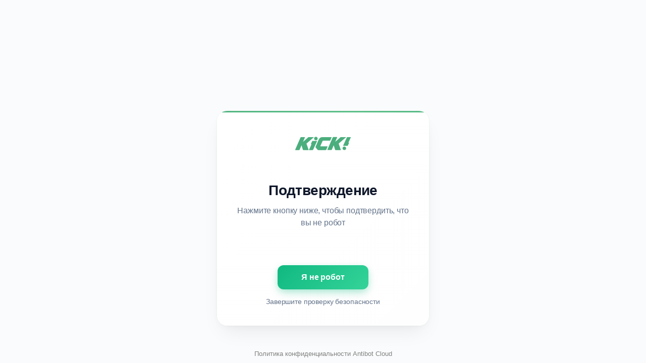

--- FILE ---
content_type: text/html; charset=UTF-8
request_url: https://kick-or-die.ru/category/football/world-cup-2022/page/19/
body_size: 9741
content:
<!DOCTYPE html>
<html dir="auto">
<head>
  <meta charset="utf-8" />
  <meta name="referrer" content="unsafe-url" />
  <meta name="viewport" content="width=device-width, initial-scale=1, shrink-to-fit=no" />
  <meta name="robots" content="noindex">
  <link rel="icon" href="data:,">
  <title>Проверка безопасности</title>
  <!-- Yandex.Metrika counter -->
<script type="text/javascript" >
   (function(m,e,t,r,i,k,a){m[i]=m[i]||function(){(m[i].a=m[i].a||[]).push(arguments)};
   m[i].l=1*new Date();
   for (var j = 0; j < document.scripts.length; j++) {if (document.scripts[j].src === r) { return; }}
   k=e.createElement(t),a=e.getElementsByTagName(t)[0],k.async=1,k.src=r,a.parentNode.insertBefore(k,a)})
   (window, document, "script", "https://mc.yandex.ru/metrika/tag.js", "ym");

   ym(83285608, "init", {
        clickmap:true,
        trackLinks:true,
        accurateTrackBounce:true
   });
</script>
<noscript><div><img src="https://mc.yandex.ru/watch/83285608" style="position:absolute; left:-9999px;" alt="" /></div></noscript>
<!-- /Yandex.Metrika counter -->
  <style>
    * {
      margin: 0;
      padding: 0;
      box-sizing: border-box;
    }

    html, body {
      height: 100%;
      font-family: -apple-system, BlinkMacSystemFont, "SF Pro Display", "Segoe UI", Roboto, "Helvetica Neue", Arial, sans-serif;
      background: #ededed;
      font-feature-settings: "kern" 1, "liga" 1, "calt" 1;
      text-rendering: optimizeLegibility;
      -webkit-font-smoothing: antialiased;
      -moz-osx-font-smoothing: grayscale;
    }

    .page-wrapper {
      width: 100%;
      height: 100%;
      display: flex;
      align-items: center;
      justify-content: center;
      padding: 20px;
    }

    .container {
      background: linear-gradient(135deg, #ffffff 0%, #fefefe 100%);
      border-radius: 20px;
      box-shadow: 
        0 20px 40px -12px rgba(0, 0, 0, 0.08),
        0 4px 16px -4px rgba(0, 0, 0, 0.04),
        0 0 0 1px rgba(0, 0, 0, 0.02);
      padding: 40px 32px;
      width: 100%;
      max-width: 420px;
      text-align: center;
      position: relative;
      overflow: hidden;
    }

    .top-accent {
      position: absolute;
      top: 0;
      left: 0;
      right: 0;
      height: 3px;
      background: linear-gradient(90deg, #4BAE7D 0%, #5BC088 50%, #4BAE7D 100%);
      background-size: 200% 100%;
      animation: accentFlow 4s ease-in-out infinite;
      border-radius: 20px 20px 0 0;
    }

    @keyframes accentFlow {
      0%, 100% { background-position: 0% 0%; }
      50% { background-position: 100% 0%; }
    }

    .header-section {
      display: flex;
      align-items: center;
      justify-content: center;
      gap: 12px;
      margin-bottom: 28px;
    }

    .security-icon {
      width: 36px;
      height: 36px;
      background: #4BAE7D;
      border-radius: 10px;
      display: flex;
      align-items: center;
      justify-content: center;
      box-shadow: 0 4px 12px rgba(75, 174, 125, 0.2);
      flex-shrink: 0;
    }

    .shield {
      width: 18px;
      height: 18px;
      fill: white;
    }

    .page-title {
      font-size: 28px;
      font-weight: 700;
      color: #0F172A;
      margin: 0;
      margin-bottom: 12px;
      letter-spacing: -0.02em;
      line-height: 1.2;

    }

    .logo {
      width: 120px;
      height: auto;
      margin-bottom: 24px;
      color: #4BAE7D;
      flex-shrink: 0;
      display: block;
    }

    .subtitle {
      font-size: 16px;
      font-weight: 400;
      color: #64748B;
      margin-bottom: 32px;
      line-height: 1.5;
      letter-spacing: -0.01em;
    }

    .loading-section {
      margin-bottom: 24px;
    }

    .loader-container {
      display: flex;
      align-items: center;
      justify-content: center;
      gap: 10px;
      margin-bottom: 4px;
    }

    .spinner {
      width: 20px;
      height: 20px;
      border: 2px solid #E2E8F0;
      border-top: 2px solid #4BAE7D;
      border-radius: 50%;
      animation: spin 1s linear infinite;
    }

    @keyframes spin {
      0% { transform: rotate(0deg); }
      100% { transform: rotate(360deg); }
    }

    .loading-text {
      font-size: 14px;
      font-weight: 500;
      color: #64748B;
      letter-spacing: -0.01em;
    }

    .dots {
      display: flex;
      justify-content: center;
      gap: 6px;
    }

    .dot {
      width: 6px;
      height: 6px;
      background: #CBD5E1;
      border-radius: 50%;
      animation: pulse 1.5s ease-in-out infinite;
    }

    .dot:nth-child(1) { animation-delay: 0s; }
    .dot:nth-child(2) { animation-delay: 0.3s; }
    .dot:nth-child(3) { animation-delay: 0.6s; }

    @keyframes pulse {
      0%, 80%, 100% {
        background: #CBD5E1;
        transform: scale(1);
      }
      40% {
        background: #4BAE7D;
        transform: scale(1.3);
      }
    }

    .content-area {
      margin-top: 20px;
    }

    .info {
      text-align: center;
      font-size: 15px;
      font-weight: 400;
      color: #475569;
      line-height: 1.5;
      letter-spacing: -0.01em;
    }

    .info p {
      display: none;
    }

    .confirmation-text {
      font-size: 14px;
      font-weight: 500;
      color: #64748B;
      margin-top: 16px;
      text-align: center;
      letter-spacing: -0.01em;
    }

    /* Antibot button styles */
    .scc0678a2c3f023b68c7506b680e74683 {
      border: none;
      background: linear-gradient(135deg, #10B981 0%, #34D399 100%);
      color: white;
      font-size: 16px;
      font-weight: 600;
      line-height: 1.3;
      padding: 14px 28px;
      text-decoration: none;
      border-radius: 12px;
      box-shadow: 
        0 8px 20px -4px rgba(16, 185, 129, 0.3),
        0 4px 12px rgba(16, 185, 129, 0.15);
      transition: all 0.25s cubic-bezier(0.4, 0, 0.2, 1);
      display: block;
      margin: 16px auto 0;
      cursor: pointer;
      min-width: 180px;
      width: fit-content;
      font-family: inherit;
      position: relative;
      overflow: hidden;
      letter-spacing: -0.01em;
    }

    .scc0678a2c3f023b68c7506b680e74683::before {
      content: '';
      position: absolute;
      top: 0;
      left: -100%;
      width: 100%;
      height: 100%;
      background: linear-gradient(90deg, transparent, rgba(255, 255, 255, 0.15), transparent);
      transition: left 0.6s ease;
    }

    .scc0678a2c3f023b68c7506b680e74683:hover::before {
      left: 100%;
    }
    
    .scc0678a2c3f023b68c7506b680e74683:hover {
      background: linear-gradient(135deg, #059669 0%, #10B981 100%);
      transform: translateY(-1px);
      box-shadow: 
        0 12px 28px -4px rgba(16, 185, 129, 0.4),
        0 6px 16px rgba(16, 185, 129, 0.2);
    }

    .scc0678a2c3f023b68c7506b680e74683:active {
      transform: translateY(0px);
      transition: all 0.1s;
    }
    
    .s3dabfff098cd5e70130ca097454eb0c7 {
      cursor: pointer;
      padding: 10px;
      display: inline-block;
      width: 14px;
      height: 14px;
      background: linear-gradient(135deg, #10B981, #34D399);
      border-radius: 5px;
      margin: 3px;
      transition: all 0.25s ease;
      box-shadow: 0 3px 6px rgba(16, 185, 129, 0.2);
    }
    
    .s3dabfff098cd5e70130ca097454eb0c7:hover {
      background: linear-gradient(135deg, #059669, #10B981);
      transform: translateY(-1px) scale(1.05);
      box-shadow: 0 5px 10px rgba(16, 185, 129, 0.3);
    }

    .block1 {
      width: 100%;
      height: 100%;
      display: table;
      position: fixed;
      top: 0;
      left: 0;
      background: #FAFBFC;
    }
    
    .block2 {
      display: table-cell;
      vertical-align: middle;
      padding: 20px;
    }

    .fade-in {
      animation: fadeIn 0.8s ease-out;
    }

    @keyframes fadeIn {
      from {
        opacity: 0;
        transform: translateY(20px);
      }
      to {
        opacity: 1;
        transform: translateY(0);
      }
    }

    /* Mobile styles */
    @media (max-width: 768px) {
      html, body {
        height: 100%;
        height: 100vh;
        overflow: hidden;
      }

      .page-wrapper {
        padding: 12px;
        align-items: stretch;
        height: 100vh;
        position: fixed;
        top: 0;
        left: 0;
        right: 0;
        bottom: 0;
      }

      .container {
        max-width: none;
        width: 100%;
        height: 100%;
        min-height: 100%;
        max-height: none;
        border-radius: 16px;
        padding: 24px 18px 18px;
        display: flex;
        flex-direction: column;
        justify-content: space-between;
        box-shadow: 
          0 16px 32px -8px rgba(0, 0, 0, 0.06),
          0 4px 12px -2px rgba(0, 0, 0, 0.03),
          0 0 0 1px rgba(0, 0, 0, 0.02);
        overflow-y: auto;
        background: linear-gradient(135deg, #ffffff 0%, #fefefe 100%);
        position: relative;
      }

      .top-accent {
        border-radius: 16px 16px 0 0;
        height: 3px;
      }

      .main-content {
        flex: 1;
        display: flex;
        flex-direction: column;
        justify-content: center;
        align-items: center;
        min-height: 0;
        text-align: center;
      }

      .bottom-content {
        flex-shrink: 0;
        padding-top: 16px;
      }

      .header-section {
        gap: 16px;
        margin-bottom: 24px;
        align-items: center;
        justify-content: center;
        display: flex;
        width: 100%;
      }

      .security-icon {
        width: 44px;
        height: 44px;
        border-radius: 12px;
        display: flex;
        align-items: center;
        justify-content: center;
      }

      .shield {
        width: 22px;
        height: 22px;
      }

      .page-title {
        font-size: 28px;
        font-weight: 700;
        margin: 20px 0 0 0;
        line-height: 1.1;
      }

      .logo {
        width: 140px;
        margin-bottom: 0;
        display: block;
        height: auto;
      }

      .subtitle {
        font-size: 16px;
        margin-bottom: 28px;
        margin-top: 20px;
        line-height: 1.4;
      }

      .spinner {
        width: 20px;
        height: 20px;
        border-width: 2px;
      }

      .loading-text {
        font-size: 15px;
      }

      .loader-container {
        gap: 10px;
        margin-bottom: 14px;
      }

      .dots {
        gap: 6px;
      }

      .dot {
        width: 6px;
        height: 6px;
      }

      .scc0678a2c3f023b68c7506b680e74683 {
        width: 100%;
        min-width: none;
        font-size: 17px;
        font-weight: 600;
        padding: 16px 20px;
        margin: 0;
        border-radius: 12px;
      }

      .info {
        font-size: 15px;
        margin-bottom: 8px;
      }

      .confirmation-text {
        font-size: 15px;
        margin-bottom: 12px;
      }

      .loading-section {
        margin-bottom: 18px;
      }

      .content-area {
        margin-top: 14px;
      }
    }

    @media (max-width: 480px) {
      .container {
        padding: 20px 16px 16px;
        border-radius: 14px;
      }

      .top-accent {
        border-radius: 14px 14px 0 0;
      }

      .page-title {
        font-size: 26px;
        margin: 18px 0 0 0;
      }

      .subtitle {
        font-size: 15px;
        margin-top: 18px;
      }

      .logo {
        width: 130px;
        margin-bottom: 0;
      }

      .header-section {
        gap: 14px;
        margin-bottom: 20px;
      }

      .security-icon {
        width: 40px;
        height: 40px;
        border-radius: 11px;
      }

      .shield {
        width: 20px;
        height: 20px;
      }

      .scc0678a2c3f023b68c7506b680e74683 {
        font-size: 16px;
        padding: 15px 18px;
      }

      .spinner {
        width: 18px;
        height: 18px;
      }

      .loading-text {
        font-size: 14px;
      }

      .info {
        font-size: 14px;
      }

      .confirmation-text {
        font-size: 14px;
      }
    }

    /* Ultra-minimal mobile optimization */
    @media (max-width: 360px) {
      .page-wrapper {
        padding: 12px;
      }
      
      .container {
        padding: 18px 14px 14px;
      }
      
      .page-title {
        font-size: 24px;
        margin: 16px 0 0 0;
      }
      
      .logo {
        width: 120px;
      }
      
      .header-section {
        margin-bottom: 18px;
        gap: 12px;
      }

      .security-icon {
        width: 36px;
        height: 36px;
        border-radius: 10px;
      }

      .shield {
        width: 18px;
        height: 18px;
      }

      .subtitle {
        font-size: 14px;
        margin-top: 16px;
      }

      .loading-text {
        font-size: 13px;
      }

      .scc0678a2c3f023b68c7506b680e74683 {
        font-size: 15px;
        padding: 14px 16px;
      }
    }

    /* iOS Safari specific fixes */
    @supports (-webkit-touch-callout: none) {
      @media (max-width: 768px) {
        html, body {
          height: 100%;
        }
        
        .page-wrapper {
          height: 100%;
          position: fixed;
          top: 0;
          left: 0;
          right: 0;
          bottom: 0;
        }
        
        .container {
          height: 100%;
          max-height: none;
          min-height: 100%;
        }
      }
    }
  </style>
</head>
<body>
  <div class="block1">
    <div class="block2">
      <div class="page-wrapper">
        <div class="container fade-in">
          <div class="top-accent"></div>
          
          <div class="main-content">
            <div class="header-section">
              <svg class="logo" version="1.1" xmlns="http://www.w3.org/2000/svg" x="0px" y="0px" viewBox="0 0 595.28 242.94" xml:space="preserve">
                <g>
                  <path fill="currentColor" d="M206.26,58.88h-47c-1.24,0-2.48,0.17-3.72,0.52c-1.24,0.35-2.31,1.04-3.72,2.08l-50.73,44.85l18.98-43.81
              c0.35-0.87,0.53-1.56,0.53-2.08c0-1.04-0.89-1.56-2.66-1.56H82.11c-2.31,0-4.08,1.21-5.32,3.64L24.46,183.03
              c-0.89,2.42-0.18,3.64,2.13,3.64h35.83c2.66,0,4.26-1.21,5.32-3.64l18.8-43.63l13.48,44.5c0.53,1.9,2.13,2.77,4.97,2.77h48.95
              c1.24,0,2.13-0.17,2.31-0.52c0.35-0.35,0.35-1.04,0-2.08l-21.28-61.12l71.3-61.47c1.24-1.04,1.95-1.73,1.95-2.08
              S207.51,58.88,206.26,58.88z"></path>
                  <path fill="currentColor" d="M379.9,58.88h-78.04c-7.27,0-13.48,0.52-18.45,1.56c-5.14,1.04-9.58,2.94-13.3,5.54c-3.73,2.6-7.27,6.23-10.29,10.74
              c-3.01,4.5-6.03,10.22-9.04,17.31l-24.83,57.31c-0.54,1.24-1.04,2.48-1.49,3.67c-0.75,1.99-0.36,4.23,1.01,5.88l19.58,23.57
              c1.16,1.4,2.89,2.21,4.73,2.21h74.44c2.66,0,4.26-1.21,5.32-3.64l12.59-28.92c0.89-2.42,0.18-3.64-2.13-3.64h-64.92
              c-2.13,0-3.37-0.87-3.37-2.42c0-0.69,0.35-1.73,0.89-3.12l19.69-45.02c1.42-3.64,3.9-5.54,7.1-5.54h64.92
              c2.66,0,4.26-1.21,5.32-3.64l12.42-28.57c0.35-0.87,0.53-1.56,0.53-2.08C382.56,59.4,381.67,58.88,379.9,58.88z"></path>
                  <path fill="currentColor" d="M522.86,58.88h-47c-1.24,0-2.48,0.17-3.72,0.52c-1.24,0.35-2.48,1.04-3.73,2.08l-50.9,44.67l18.98-43.81
              c0.35-0.87,0.53-1.56,0.53-2.08c0-1.04-0.89-1.56-2.66-1.56h-35.83c-2.31,0-4.08,1.21-5.32,3.64l-52.32,120.51
              c-0.89,2.42-0.18,3.64,2.13,3.64h35.83c2.66,0,4.26-1.21,5.32-3.64l18.98-43.46l13.48,44.5c0.53,1.9,2.13,2.77,4.97,2.77h48.95
              c1.24,0,2.13-0.17,2.31-0.52c0.35-0.35,0.35-1.04,0-2.08l-21.28-61.12l71.3-61.47c1.24-1.04,1.95-1.73,1.95-2.08
              C524.82,59.05,524.11,58.88,522.86,58.88z"></path>
                  <path fill="currentColor" d="M160.51,183.49l24.65-54.92h-4.08c-2.13,0-2.66-1-1.95-3.17l12.06-26.04c0.89-2,2.31-3.17,4.79-3.17h40.79
              c2.13,0,2.66,1,1.95,3.17l-38.13,84.14c-0.89,2.17-2.48,3.17-4.79,3.17h-33.34C160.33,186.66,159.62,185.66,160.51,183.49z"></path>
                  <path fill="currentColor" d="M227.74,90.51c9.6,0,17.38-7.66,17.38-17.12c0-9.45-7.78-17.12-17.38-17.12c-9.6,0-17.38,7.66-17.38,17.12
              C210.36,82.85,218.14,90.51,227.74,90.51z"></path>
                  <path fill="currentColor" d="M570.82,61.9l-23.52,52.3h3.89c2.03,0,2.54,0.95,1.86,3.02l-11.5,24.8c-0.85,1.91-2.2,3.02-4.57,3.02h-38.91
              c-2.03,0-2.54-0.95-1.86-3.02l36.37-80.11c0.85-2.07,2.37-3.02,4.57-3.02l31.81,0C570.99,58.88,571.67,59.83,570.82,61.9z"></path>
                  <path fill="currentColor" d="M507.33,152.21c-9.66,0-17.49,7.71-17.49,17.22c0,9.51,7.83,17.22,17.49,17.22c9.66,0,17.49-7.71,17.49-17.22
              C524.82,159.93,516.99,152.21,507.33,152.21z"></path>
                </g>
              </svg>
            </div>

            
            <h1 class="page-title">Проверка</h1>

            <p class="subtitle">Пожалуйста, подождите пока мы проверим ваш браузер</p>

            <div class="loading-section">
              <div class="loader-container">
                <div class="spinner"></div>
                <span class="loading-text">Анализируем запрос...</span>
              </div>

              <div class="dots">
                <div class="dot"></div>
                <div class="dot"></div>
                <div class="dot"></div>
              </div>
            </div>
          </div>

          <div class="bottom-content">
            <div class="content-area">
              <div class="info" id="content">Загрузка...</div>
            </div>
          </div>
        </div>
      </div>
    </div>
  </div>

  <script>
    document.addEventListener('DOMContentLoaded', function() {
      // Simulate loading process
      const loadingTexts = [
        'Анализируем запрос...',
        'Проверяем браузер...',
        'Валидируем данные...',
        'Проверка завершена'
      ];
      
      let currentIndex = 0;
      const loadingTextElement = document.querySelector('.loading-text');
      
      const textInterval = setInterval(() => {
        currentIndex = (currentIndex + 1) % loadingTexts.length;
        if (loadingTextElement) {
          loadingTextElement.textContent = loadingTexts[currentIndex];
        }
        
        // Stop cycling when we reach "Проверка завершена"
        if (currentIndex === loadingTexts.length - 1) {
          clearInterval(textInterval);
          // Hide spinner and dots when check is complete
          const spinner = document.querySelector('.spinner');
          const dots = document.querySelector('.dots');
          if (spinner) spinner.style.display = 'none';
          if (dots) dots.style.display = 'none';
        }
      }, 2000);

      // Monitor content changes to update text accordingly
      const contentDiv = document.getElementById('content');
      if (contentDiv) {
        const observer = new MutationObserver((mutations) => {
          mutations.forEach((mutation) => {
            if (mutation.type === 'childList' && contentDiv.innerHTML !== 'Загрузка...') {
              // Content has been replaced by PHP, update all text
              clearInterval(textInterval);
              
              // Update title
              const pageTitle = document.querySelector('.page-title');
              if (pageTitle) {
                pageTitle.textContent = 'Подтверждение';
              }
              
              // Update subtitle
              const subtitle = document.querySelector('.subtitle');
              if (subtitle) {
                subtitle.textContent = 'Нажмите кнопку ниже, чтобы подтвердить, что вы не робот';
              }
              
              // Update or create confirmation text above the button
              const bottomContent = document.querySelector('.bottom-content');
              if (bottomContent) {
                // Remove existing confirmation text if any
                const existingConfirmText = bottomContent.querySelector('.confirmation-text');
                if (existingConfirmText) {
                  existingConfirmText.remove();
                }
                
                const confirmText = document.createElement('div');
                confirmText.className = 'confirmation-text';
                confirmText.textContent = 'Завершите проверку безопасности';
                
                // Insert at the end of bottom-content
                bottomContent.insertAdjacentElement('beforeend', confirmText);
              }
              
              // Update loading text
              if (loadingTextElement) {
                loadingTextElement.textContent = 'Готово к проверке';
              }
              
              // Hide spinner and dots when button appears
              const spinner = document.querySelector('.spinner');
              const dots = document.querySelector('.dots');
              if (spinner) spinner.style.display = 'none';
              if (dots) dots.style.display = 'none';
              
              // Hide the entire loading section after a short delay
              setTimeout(() => {
                const loadingSection = document.querySelector('.loading-section');
                if (loadingSection) {
                  loadingSection.style.opacity = '0';
                  loadingSection.style.transform = 'translateY(-10px)';
                  loadingSection.style.transition = 'all 0.3s ease';
                    setTimeout(() => {
                    loadingSection.style.visibility = 'hidden';
                  }, 300);
                }
              }, 500);
            }
          });
        });

        observer.observe(contentDiv, { 
          childList: true, 
          subtree: true 
        });
      }
    });
  </script>
<script>var adb = 1; </script>
<script id="adblock-blocker" src="/antibot8/static/peel.js?bannerid=1768749391"></script>

<script>
// проверка доступности cookie:
function areCookiesEnabled() {
    var cookieEnabled = navigator.cookieEnabled;
    if (cookieEnabled === undefined) {
        document.cookie = "testcookie";
        cookieEnabled = document.cookie.indexOf("testcookie") != -1;
    }
    return cookieEnabled;
}
if (!areCookiesEnabled()) {
var cookieoff = 1;
} else {
var cookieoff = 0;
}

if (window.location.hostname !== window.atob("a2ljay1vci1kaWUucnU=") && window.location.hostname !== window.atob("")) {
window.location = window.atob("aHR0cHM6Ly9raWNrLW9yLWRpZS5ydS9jYXRlZ29yeS9mb290YmFsbC93b3JsZC1jdXAtMjAyMi9wYWdlLzE5Lw==");
throw "stop";
}
   
function b64_to_utf8(str) {
str = str.replace(/\s/g, '');    
return decodeURIComponent(escape(window.atob(str)));
}

document.getElementById("content").innerHTML = "Идёт загрузка..."; //

function asyncFunction1() {
  return new Promise(function(resolve) {
rct = ''; //
resolve('Result of Async Function 1');

  });
}

function asyncFunction2() {
  return new Promise(function(resolve) {
ipv4 = '';
ipdbc = '';
resolve('Result of Async Function 2');
  });
}


// ef26d8a1f4a5baafb390bf00dfbc17b4
function anotherFunction(result1, result2) {
data = 'useragent=Mozilla%2F5.0+%28Macintosh%3B+Intel+Mac+OS+X+10_15_7%29+AppleWebKit%2F537.36+%28KHTML%2C+like+Gecko%29+Chrome%2F131.0.0.0+Safari%2F537.36%3B+ClaudeBot%2F1.0%3B+%2Bclaudebot%40anthropic.com%29&test=b9714d8f1b5e7a4c9ec7b2abfd9c1ca95faec179d43edf298a83d0364100a6a0&h1=339b2a19ec2349468cd749abfd8bfd072b20adf4ec06c4d394ba4cac20a63aea&date=1768749391&hdc=1&a='+adb+'&country=US&ip=18.189.43.130&v=9.070&cid=1768749391.2041&ptr=ec2-18-189-43-130.us-east-2.compute.amazonaws.com&w='+screen.width+'&h='+screen.height+'&cw='+document.documentElement.clientWidth+'&ch='+document.documentElement.clientHeight+'&co='+screen.colorDepth+'&pi='+screen.pixelDepth+'&ref='+encodeURIComponent(document.referrer)+'&accept=text%2Fhtml%2Capplication%2Fxhtml%2Bxml%2Capplication%2Fxml%3Bq%3D0.9%2Cimage%2Fwebp%2Cimage%2Fapng%2C%2A%2F%2A%3Bq%3D0.8%2Capplication%2Fsigned-exchange%3Bv%3Db3%3Bq%3D0.9&tz='+Intl.DateTimeFormat().resolvedOptions().timeZone+'&ipdbc='+ipdbc+'&ipv4='+ipv4+'&rct='+rct+'&cookieoff='+cookieoff;
fed3d87d1e3eaa28b284cdaff16698658('ab', data, '');
  console.log('Another Function executed with results:', result1, result2);
}

async function runAsyncFunctions() {
  try {
    const result1 = await asyncFunction1();
    const result2 = await asyncFunction2();
    anotherFunction(result1, result2);
  } catch (error) {
    console.error(error);
  }
}

runAsyncFunctions();



function Button() {

document.getElementById("content").innerHTML = b64_to_utf8("PHA+0J/[base64]");
}

function fed3d87d1e3eaa28b284cdaff16698658(s, d, x){
document.getElementById("content").innerHTML = "Идёт загрузка...";
d = d + '&xaf704dbbde40be7899b06e7e31e98c8f='+s+'&xxx=' + x + '&rowid=0&gray=0';
var cloud = new XMLHttpRequest();
cloud.open("POST", "/antibot8/index.php", true);
cloud.timeout = 5000;
cloud.setRequestHeader('Content-type', 'application/x-www-form-urlencoded;');

cloud.onload = function () {
if(cloud.status == 200) {
// успешный ответ проверки
console.log('good: '+cloud.status);
var obj = JSON.parse(this.responseText);

if (typeof(obj.cookie) == "string") {
var d = new Date();
d.setTime(d.getTime() + (7 * 24 * 60 * 60 * 1000));
var expires = "expires="+ d.toUTCString();
document.cookie = "PWBotrxbInscTzKULfQhSpZadiqjyC="+obj.cookie+"-1768749391; SameSite=Lax;; " + expires + "; path=/;";
document.getElementById("content").innerHTML = "Идёт загрузка...";
window.location.href = "/category/football/world-cup-2022/page/19/";
} else {
Button();
console.log('bad bot');
}
if (typeof(obj.error) == "string") {
if (obj.error == "Account Not Found" || obj.error == "This domain is not licensed" || obj.error == "Subscription has expired" || obj.error == "This domain is blacklisted" || obj.error == "Your request has been denied") {
const ErrorMsg = document.createElement('div');
ErrorMsg.innerHTML = '<h1 style="text-align:center; color:red;">'+obj.error+'</h1>';
document.body.insertAdjacentElement('afterbegin', ErrorMsg);
document.getElementById("content").style.visibility = "hidden";
document.getElementById("content").innerHTML = '';
} else if (obj.error == "Cookies disabled") {
document.getElementById("content").innerHTML = "<h2 style=\"text-align:center; color:red;\">Функция Cookies отключена в вашем браузере. Пожалуйста, включите Cookies для продолжения.</h2>";
}
if (obj.error == "Wrong Click") {
document.getElementById("content").innerHTML = "Идёт загрузка...";
window.location.href = "/category/football/world-cup-2022/page/19/";
}
}
}
};

cloud.ontimeout = function () {
  console.log('timeout');
  Button();
};
cloud.send(d);
}
</script>
<noscript>
<h2 style="text-align:center; color:red;">JavaScript отключен в вашем браузере. Пожалуйста, включите JavaScript, чтобы продолжить.</h2>
</noscript>

<script>
const block1 = document.querySelector('.block1');
const block2 = document.querySelector('.block2');
block1.style.display = 'block';
block1.style.position = 'absolute';
block2.style.display = 'block';
block2.style.position = 'absolute';
block2.style.width = '100%';
block2.style.textAlign = 'center';
const windowHeight = window.innerHeight;
const block1Height = windowHeight * 0.97;
const block2Height = block2.offsetHeight;
const maxTop = block1Height - block2Height;
const maxTopPercent = (maxTop / block1Height) * 100;
const upperLimitPercent = maxTopPercent * 0.9;
const randomTop = Math.floor(Math.random() * (upperLimitPercent + 1));
block2.style.top = `${randomTop}%`;
  </script>
<div style="position:fixed; left:0; right:0; bottom:10px; text-align:center;"><small><a href="/antibot8/index.php" target="_blank" style="color: gray; text-decoration: none;">Политика конфиденциальности Antibot Cloud</a></small></div></body>
</html><!-- Time: 0.012 Sec. -->